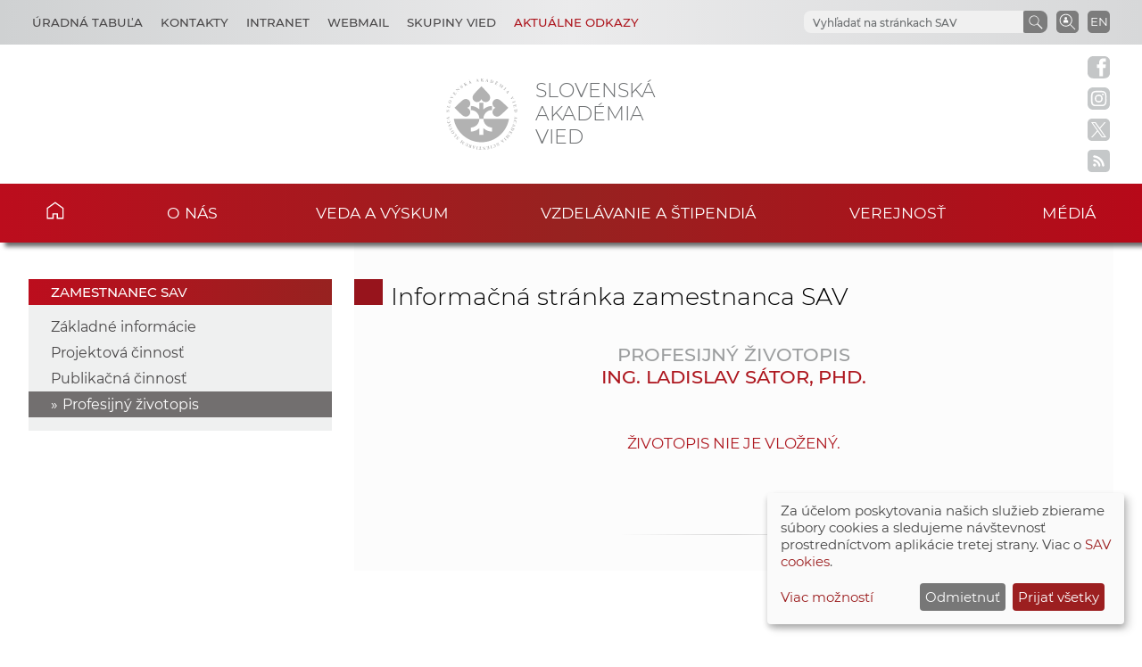

--- FILE ---
content_type: text/html
request_url: https://www.sav.sk/?lang=sk&doc=user-org-user&user_no=10213&action=cv
body_size: 5775
content:

<!DOCTYPE html>

<html lang="sk-SK">

    <head>
        <meta charset="utf-8">
        <meta http-equiv="X-UA-Compatible" content="IE=edge">
        <meta name="author" content="CSČ - VS SAV">
        <meta name="language" content="sk">
        <meta name="robots" content="index, follow, noodp, noydir">
        <meta name="viewport" content="width=device-width, initial-scale=1.0">
        <meta name="description" content="Slovenská akadémia vied vykonáva špičkový základný výskum, dlhodobý strategický a aplikovaný výskum a vývoj a poskytuje prístup k vedeckej infraštruktúre.">
        <meta name="keywords" content="Slovenska akadémia vied, sav, veda, výskum, vývoj, inovácie, technológia, spoločnosť, história, zdravie, príroda, prostredie">
        
        <meta property="og:image" content="https://www.sav.sk/img/layout/header/logo_sav.jpg">
        <meta property="og:site_name" content="SAV - Ladislav Sátor">
        
        <meta property="twitter:image" content="https://www.sav.sk/img/layout/header/logo_sav.jpg">
        <meta property="twitter:site" content="SAV - Ladislav Sátor">
        <link rel="shortcut icon" href="favicon.ico">
        <link type="application/rss+xml" rel="alternate" title="Aktuality SAV" href="https://www.sav.sk/rss/">
        <link rel="stylesheet" href="/min/f=css/main.css">
        
        <link rel="stylesheet" href="/min/f=css/klaro.css" media="all">
        
        
        
        <script>var lang='sk'; var doc='user-org-user';</script>
        <script src="https://code.jquery.com/jquery-3.5.1.min.js"></script>
        <script src="/min/f=javascript/script.js"></script>
        <script src="/min/f=javascript/aria-accessibility.js"></script>
        <script defer src="/javascript/klaro/config.js"></script>
                                 <script defer src="/javascript/klaro/klaro.js"></script>
        <script src="/min/f=javascript/socialbar-button-opacity.js"></script>
        
        
        <title>SAV - Ladislav Sátor</title>
    </head>

    <body>
        <header class="site-header">
            <div class="skip-link"><a href="#main" tabindex="1">Skip to content</a></div>
            <div class="flex-container" role="banner">
                <div class="org-header">
                    <a class="svg_link" href="https://www.sav.sk/?lang=sk&amp;doc=" aria-label="Homepage">
                        <div id="logo_org">
                            <img src="/img/layout/header/logo_sav.svg" alt="Stránka SAV">
                        </div>
                    </a>
                    <div class="title_org" tabindex="-1">Slovenská akadémia vied</div>
                </div>
                <div class="flex-row">
                    <div id="toggle" class="svg_link">
                        <img id="icon_burger" src="/img/layout/header/icon_burger.svg" alt="Menu">
                    </div>
                    <div class="preferred-links">
                        <ul class="disclosure-nav">
                            <li id="career_grps">
                                <button aria-label="Kariéra" aria-expanded="true" aria-controls="career_grps_menu">Úradná tabuľa</button>
                                <ul id="career_grps_menu">
                                    <li><a href="https://www.sav.sk/?lang=sk&amp;doc=board-job">Pracovné miesta</a></li>
                                    <li><a href="https://www.sav.sk/?lang=sk&amp;doc=board-competitions">Výberové konania SAV</a></li>
                                    <li><a href="https://www.sav.sk/?lang=sk&amp;doc=docs-psav">Predpisy a usmernenia</a></li>
                                    <li><a href="https://www.sav.sk/?lang=sk&amp;doc=board-law">Informácia v zmysle zákona</a></li>
                                    <li><a href="https://www.sav.sk/?lang=sk&amp;doc=board-property">Ponuka nepotrebného majetku</a></li>
                                    <li><a href="https://www.sav.sk/?lang=sk&amp;doc=board-public">Verejné obstarávanie</a></li>
                                    <li><a href="https://www.sav.sk/?lang=sk&amp;doc=board-commercial">Obchodné verejné súťaže</a></li>                                    
                                </ul>
                            </li>
                            <li id="contact_grps">
                                <button aria-label="Kontakty" aria-expanded="true" aria-controls="contact_grps_menu">Kontakty</button>
                                <ul id="contact_grps_menu">
                                    <li><a href="https://www.sav.sk/?lang=sk&amp;doc=cont-public">Pre verejnosť</a></li>
                                    <!--<li><a href="https://www.sav.sk/?lang=sk&amp;doc=cont-media">Pre médiá</a></li>-->
                                    <li><a href="https://www.sav.sk/?lang=sk&amp;doc=cont-ask">Opýtajte sa expertov</a></li>
                                    <li><a href="https://www.sav.sk/?lang=sk&amp;doc=cont-secpred">Sekretariát predsedu SAV</a></li>
                                    <li><a href="https://www.sav.sk/?lang=sk&amp;doc=cont-pred">Predseda SAV</a></li>
                                    <li><a href="https://www.sav.sk/?lang=sk&amp;doc=cont-sav">Úrad SAV</a></li>
                                    <li><a href="https://www.sav.sk/?lang=sk&amp;doc=cont-gdpr">Ochrana osobných údajov</a></li>
                                    <li><a href="https://www.sav.sk/?lang=sk&amp;doc=cont-vssav">Technická podpora</a></li>
                                </ul>
                            </li>
                            <li><a href="https://www.sav.sk/?lang=sk&amp;doc=intranet-index" aria-label="Intranet">Intranet</a></li>
                            <li><a href="https://savba.savba.sk" target="_blank" aria-label="Webmail">Webmail</a></li>
                            <li id="science_grps">
                                <button aria-label="Skupiny vied" aria-expanded="true" aria-controls="science_grps_menu">Skupiny vied</button>
                                <ul id="science_grps_menu">
                                    <li><a href="https://www.sav.sk/?lang=sk&amp;doc=home-ins&amp;odd=1&amp;brand=1#a">Vedy o Zemi a vesmíre</a></li>
                                    <li><a href="https://www.sav.sk/?lang=sk&amp;doc=home-ins&amp;odd=1&amp;brand=2#b">Matematicko-fyzikálne vedy</a></li>
                                    <li><a href="https://www.sav.sk/?lang=sk&amp;doc=home-ins&amp;odd=1&amp;brand=3#c">Technické vedy</a></li>
                                    <li><a href="https://www.sav.sk/?lang=sk&amp;doc=home-ins&amp;odd=2&amp;brand=4#a">Lekárske vedy</a></li>
                                    <li><a href="https://www.sav.sk/?lang=sk&amp;doc=home-ins&amp;odd=2&amp;brand=5#b">Biologické a chemické vedy</a></li>
                                    <li><a href="https://www.sav.sk/?lang=sk&amp;doc=home-ins&amp;odd=2&amp;brand=6#c">Poľnohospodárske a veterinárne vedy</a></li>
                                    <li><a href="https://www.sav.sk/?lang=sk&amp;doc=home-ins&amp;odd=3&amp;brand=7#a">Vedy o dejinách</a></li>
                                    <li><a href="https://www.sav.sk/?lang=sk&amp;doc=home-ins&amp;odd=3&amp;brand=8#b">Vedy o človeku a spoločnosti</a></li>
                                    <li><a href="https://www.sav.sk/?lang=sk&amp;doc=home-ins&amp;odd=3&amp;brand=9#c">Vedy o kultúre a umení</a></li>
                                    <!--<li><a href="https://www.sav.sk/?lang=sk&amp;doc=ins-org-ins&amp;institute_no=69">Ústredná knižnica SAV</a></li>
                                    <li><a href="https://www.sav.sk/?lang=sk&amp;doc=ins-org-ins&amp;institute_no=222">Centrum spoločných činností SAV</a></li>-->
                                </ul>
                            </li>
                            <li id="current_links">
                                <button aria-label="Aktuálne odkazy" aria-expanded="true" aria-controls="current_links_menu" class="medium dark-red">Aktuálne odkazy</button>
                                <ul id="current_links_menu">
                                    <li><a href="https://akademia.sav.sk/" target="_blank" aria-label="Časopis Akadémia">Časopis Akadémia</a></li>
                                    <li><a href="https://otvorenaakademia.sav.sk/" target="_blank" aria-label="Otvorená akadémia">Otvorená akadémia</a></li>
                                    <li><a href="https://www.sav.sk/?lang=sk&amp;doc=area-vision" aria-label="Areál SAV v Bratislave">Areál SAV v Bratislave</a></li>
                                    <li><a href="https://www.sav.sk/?lang=sk&amp;doc=ukraine-help" aria-label="Pomoc Ukrajine">Pomoc Ukrajine</a></li>
                                    <li><a href="https://www.sav.sk/?lang=sk&amp;doc=services-news&amp;source_no=82&amp;topmenu=1" aria-label="Čo ponúkame">Čo ponúkame</a></li>
                                    <li><a href="https://www.sav.sk/?lang=sk&amp;doc=anniversary-70" aria-label="70. výročie SAV">70. výročie SAV</a></li>
                                </ul>
                            </li>
                        </ul>
                    </div>
                    <div class="language">
                        <a href="/?lang=en&amp;doc=user-org-user&amp;user_no=10213&amp;action=cv" aria-label="Language" title="Change language">EN</a>
                    </div>
                    <div class="search-employee-btn svg_link" id="search-employee-btn">
                        <div class="sr-only">Vyhľadávanie v pracovníčkach a pracovníkoch SAV</div>
                        <a href="https://www.sav.sk/?lang=sk&amp;doc=services-search">
                            <img id="icon_search_employee" src="/img/layout/header/icon_search_employee.svg" alt="Vyhľadať v pracovníčkach a pracovníkoch SAV" title="Vyhľadať v pracovníčkach a pracovníkoch SAV" onmouseover="this.src='/img/layout/header/icon_search_employee_red.svg'" onmouseout="this.src='/img/layout/header/icon_search_employee.svg'">
                        </a>
                    </div>
                    <div class="search-btn svg_link" id="search-btn">
                        <a href="#" aria-label="Vyhľadávanie na stránkach SAV">
                            <img id="icon_search" src="/img/layout/header/icon_find_magnifier.svg" alt="Vyhľadávanie na stránkach SAV" title="Vyhľadávanie na stránkach SAV">
                        </a>
                    </div>
                    <div id="search-form" class="search-form" role="search">
                        <div class="sr-only">Vyhľadávanie na stránkach SAV</div>
                        <!-- Google search-->
                        <script async src="https://cse.google.com/cse.js?cx=0724aa3b54fef48d7"></script>
                        <div class="gcse-search"></div>
                    </div>
                </div>
            </div>

            <nav id="navigation-main" class="navigation-main">
                <div id="popout" class="container-nav primary-menu">
                    <div id="popout-container">
                      <ul class="primary-menu-ul disclosure-nav">
                          <li class="home-icon"><a href="https://www.sav.sk">Domov</a></li><li class="menu-item-has-children">
                                 <button aria-label="O nás" aria-expanded="false" aria-controls="o-nás-menu">O nás</button>
                                 <ul id="o-nás-menu" class="sub-menu"><li>
                                         <a href="https://www.sav.sk/?lang=sk&amp;doc=sas-history">História</a>
                                     </li><li class="menu-item-has-children">
                                         <a href="https://www.sav.sk/?lang=sk&amp;doc=sas-preamble">Preambula, poslanie a stratégia</a><li class="menu-item-has-children">
                                         <a href="https://www.sav.sk/?lang=sk&amp;doc=sas-org">Štruktúra</a><li class="menu-item-has-children">
                                         <a href="https://www.sav.sk/?lang=sk&amp;doc=sas-snem">Samosprávne orgány</a><li class="menu-item-has-children">
                                         <a href="https://www.sav.sk/?lang=sk&amp;doc=sas-directors">Poradné orgány</a><li class="menu-item-has-children">
                                         <a href="https://www.sav.sk/?lang=sk&amp;doc=sas-society">Ostatné</a><li class="menu-item-has-children">
                                         <a href="https://www.sav.sk/?lang=sk&amp;doc=docs-leg">Dokumenty</a><li class="menu-item-has-children">
                                         <a href="https://www.sav.sk/?lang=sk&amp;doc=sas-hrs4r">Starostlivosť o ľudské zdroje</a></ul></li><li class="menu-item-has-children">
                                 <button aria-label="Veda a výskum" aria-expanded="false" aria-controls="veda-a-výskum-menu">Veda a výskum</button>
                                 <ul id="veda-a-výskum-menu" class="sub-menu"><li class="menu-item-has-children">
                                         <a href="https://www.sav.sk/?lang=sk&amp;doc=activity-advisory-board">Medzinárodný poradný výbor SAV</a><li>
                                         <a href="https://www.sav.sk/?lang=sk&amp;doc=activity-proj">Projekty SAV</a>
                                     </li><li>
                                         <a href="https://oms.sav.sk/" target="_blank">Medzinárodná spolupráca</a>
                                     </li><li>
                                         <a href="https://www.sav.sk/?lang=sk&amp;doc=activity-centers">Centrá a vedecké parky SAV</a>
                                     </li><li>
                                         <a href="https://ktt.sav.sk/" target="_blank">Transfer technológií</a>
                                     </li><li class="menu-item-has-children">
                                         <a href="https://www.sav.sk/?lang=sk&amp;doc=journal-list">Publikácie</a><li>
                                         <a href="https://euprojects.sav.sk/" target="_blank">EÚ projekty</a>
                                     </li><li class="menu-item-has-children">
                                         <a href="https://www.sav.sk/?lang=sk&amp;doc=activity-evaluation-2016">Evaluácia, akreditácia v SAV</a><li>
                                         <a href="https://www.sav.sk/?lang=sk&amp;doc=activity-infrastr">Výskumná infraštruktúra SAV</a>
                                     </li><li>
                                         <a href="https://www.sav.sk/?lang=sk&amp;doc=activity-infraeu">Infraštruktúra SAV v kontexte EÚ</a>
                                     </li></ul></li><li class="menu-item-has-children">
                                 <button aria-label="Vzdelávanie a štipendiá" aria-expanded="false" aria-controls="vzdelávanie-a-štipendiá-menu">Vzdelávanie a štipendiá</button>
                                 <ul id="vzdelávanie-a-štipendiá-menu" class="sub-menu"><li>
                                         <a href="https://www.sav.sk/?lang=sk&amp;doc=educ-phdtopic">Témy doktorandského štúdia</a>
                                     </li><li class="menu-item-has-children">
                                         <a href="https://www.sav.sk/?lang=sk&amp;doc=educ-phdstudy">Pre doktorandov</a><li class="menu-item-has-children">
                                         <a href="https://www.sav.sk/?lang=sk&amp;doc=educ-scientists">Pre post-doktorandov</a><li class="menu-item-has-children">
                                         <a href="https://www.sav.sk/?lang=sk&amp;doc=educ-morepro">Pre vedeckých pracovníkov</a><li>
                                         <a href="https://www.sav.sk/?lang=sk&amp;doc=educ-return">Návratová projektová schéma SAV</a>
                                     </li><li>
                                         <a href="https://oms.sav.sk/programy-a-stipendia/program-mobility/" target="_blank">Program Mobility</a>
                                     </li></ul></li><li class="menu-item-has-children">
                                 <button aria-label="Verejnosť" aria-expanded="false" aria-controls="verejnosť-menu">Verejnosť</button>
                                 <ul id="verejnosť-menu" class="sub-menu"><li>
                                         <a href="https://www.sav.sk/?lang=sk&amp;doc=services-news&amp;source_no=20">Aktuality</a>
                                     </li><li>
                                         <a href="https://otvorenaakademia.sav.sk/" target="_blank">Otvorená akadémia</a>
                                     </li><li>
                                         <a href="https://www.sav.sk/?lang=sk&amp;doc=services-news&amp;source_no=82">Čo ponúkame - Najlepšie výsledky</a>
                                     </li><li class="menu-item-has-children">
                                         <a href="https://www.sav.sk/?lang=sk&amp;doc=public-press">SAV v médiách</a><li>
                                         <a href="https://www.sav.sk/?lang=sk&amp;doc=public-newsletter">Newsletter</a>
                                     </li><li>
                                         <a href="https://www.sav.sk/?lang=sk&amp;doc=public-links">Dôležité linky</a>
                                     </li><li>
                                         <a href="https://www.sav.sk/?lang=sk&amp;doc=public-calendar">Konferencie a odborné podujatia</a>
                                     </li></ul></li><li class="menu-item-has-children">
                                 <button aria-label="Médiá" aria-expanded="false" aria-controls="médiá-menu">Médiá</button>
                                 <ul id="médiá-menu" class="sub-menu"><li>
                                         <a href="https://www.sav.sk/?lang=sk&amp;doc=services-news&amp;source_no=73">Tlačové správy</a>
                                     </li><li>
                                         <a href="https://www.sav.sk/?lang=sk&amp;doc=services-news&amp;source_no=76">Fotogaléria</a>
                                     </li><li>
                                         <a href="https://www.sav.sk/?lang=sk&amp;doc=media-downloads">Na stiahnutie</a>
                                     </li><li>
                                         <a href="https://www.sav.sk/?lang=sk&amp;doc=media-contacts">Kontakty</a>
                                     </li></ul></li>
                      </ul>
                      <div id="corner-cross" class="svg_link">
                          <!--<noscript><img src="/img/layout/header/icon_cross.svg" alt="Menu"></noscript>-->
                          <!-- ?Lazyload + icon_burger2 -->
                          <img class="lazyload" id="icon_burger2" src="/img/layout/header/icon_cross.svg" alt="Menu">
                      </div>
                    </div>
                </div>
            </nav>

        </header>

        <div class="social-bar headline">
            <a class="svg_link" href="https://www.facebook.com/SlovenskaAkademiaVied/" target="_blank" rel="noreferrer">
                <img id="icon_fb_bar" src="/img/layout/main/logo_facebook.svg" alt="Facebook" onmouseover="this.src='/img/layout/main/logo_facebook_clr.svg'" onmouseout="this.src='/img/layout/main/logo_facebook.svg'">
            </a>
            <a class="svg_link" href="https://www.instagram.com/akademiavied/" target="_blank" rel="noreferrer">
                <img id="icon_insta_bar" src="/img/layout/main/logo_instagram.svg" alt="Instagram" onmouseover="this.src='/img/layout/main/logo_instagram_clr.svg'" onmouseout="this.src='/img/layout/main/logo_instagram.svg'">
            </a>
            <a class="svg_link" href="https://x.com/AkademiaVied/" target="_blank" rel="noreferrer">
                <img id="icon_twit_bar" src="/img/layout/main/logo_x.svg" alt="Twitter" onmouseover="this.src='/img/layout/main/logo_x_clr.svg'" onmouseout="this.src='/img/layout/main/logo_x.svg'">
            </a>
            <a class="svg_link" href="https://www.sav.sk/rss/" target="_blank" rel="noreferrer">
                <img id="icon_rss_bar" src="/img/layout/main/logo_rss.svg" alt="RSS Feed" onmouseover="this.src='/img/layout/main/logo_rss_clr.svg'" onmouseout="this.src='/img/layout/main/logo_rss.svg'">
            </a>
            <a id="podbean-btn-side" class="svg_link" href="https://akademiavied.podbean.com/" target="_blank" rel="noreferrer">
                <img id="icon_podbean_bar" src="/img/layout/main/logo_podbean.svg" alt="PodBean" onmouseover="this.src='/img/layout/main/logo_podbean_clr.svg'" onmouseout="this.src='/img/layout/main/logo_podbean.svg'">
            </a>
            <a class="svg_link" id="back-to-top-btn-side">
                <img id="icon_back_to_top_side_bar" src="/img/layout/main/icon_back_to_top_side.svg" alt="Back to top on side" onmouseover="this.src='/img/layout/main/icon_back_to_top_side_clr.svg'" onmouseout="this.src='/img/layout/main/icon_back_to_top_side.svg'">
            </a>
        </div>

        <section id="content-page" class="akademia-page pageline">
            <div class="container">
<nav class="page-menu-container">
                 <div class="menu-container">
                     <div class="page-menu-title">zamestnanec SAV</div>
                     <ul class="page-menu disclosure-nav"><li><a href="https://www.sav.sk/?lang=sk&amp;doc=user-org-user&amp;user_no=10213">Základné informácie</a></li><li><a href="https://www.sav.sk/?lang=sk&amp;doc=user-org-user&amp;user_no=10213&amp;action=projects">Projektová činnosť</a></li><li><a href="https://www.sav.sk/?lang=sk&amp;doc=user-org-user&amp;user_no=10213&amp;action=publications">Publikačná činnosť</a></li><li class="current-menu-item"><a href="https://www.sav.sk/?lang=sk&amp;doc=user-org-user&amp;user_no=10213&amp;action=cv">Profesijný životopis</a></li></ul></div></nav>
                <div id="main" class="akademia-page-container">

        <div id="sm-res-select">
            <form class="form-container margin-top-2 center" method="get" action="/"><input name="lang" type="hidden" value="sk"><input name="doc" type="hidden" value="user-org-user"><input name="user_no" type="hidden" value="10213"><div id="sm-res-select-div" class="select-box-light">
                    <select id="sm-res-select-box" name="action" aria-label="sm-res-select-box"><option value="">Základné informácie</option><option value="projects">Projektová činnosť</option><option value="publications">Publikačná činnosť</option><option value="cv" selected>Profesijný životopis</option>      </select>
                </div></form>
        </div>
<h1 class="sub-page">Informačná stránka zamestnanca SAV</h1>
<div class="akademia-sub-page-content">

    <h2 class="group uppercase margin-bottom-0 light-gray center">Profesijný životopis</h2>
    <h2 class="group uppercase margin-top-0 margin-bottom-3 center">Ing. Ladislav Sátor, PhD.</h2>
    <p class="no-results margin-top-2">Životopis nie je vložený.</p>

</div>

                    <div class="bottom-line"></div>

                </div>
            </div>

        </section>

        <aside class="pre-footer-sitemap">
            <div id="back-to-top-btn" class="svg_link">
                                     <img id="icon_top" src="/img/layout/footer/icon_back_to_top.svg" alt="Back to top">
                                 </div>
            <div class="container">
                <div>
                    <div class="pre-footer-sitemap-title">O akadémii</div>
                    <ul>
                        <li><a href="https://www.sav.sk/?lang=sk&amp;doc=sas-mission">Poslanie</a></li>
                        <li><a href="https://www.sav.sk/?lang=sk&amp;doc=sas-org">Schéma org. štruktúry</a></li>
                        <li><a href="https://www.sav.sk/?lang=sk&amp;doc=home-ins&odd=1">Štruktúra</a></li>
                        <li><a href="https://www.sav.sk/?lang=sk&amp;doc=cont-public">Kontakty</a></li>
                        <li><a href="https://www.sav.sk/?lang=sk&amp;doc=sas-geo">Geografická poloha</a></li>
                    </ul>
                </div>
                <div>
                    <div class="pre-footer-sitemap-title">Veda a výskum</div>
                    <ul>
                        <li><a href="https://www.sav.sk/?lang=sk&amp;doc=activity-proj">Projekty</a></li>
                        <li><a href="https://www.sav.sk/?lang=sk&amp;doc=actual-calendar">Konferencie</a></li>
                        <li><a href="https://www.sav.sk/?lang=sk&amp;doc=journal-list">Časopisy</a></li>
                        <li><a href="https://www.sav.sk/?lang=sk&amp;doc=activity-publications">Publikačná činnosť</a></li>
                        <li><a href="https://www.sav.sk/?lang=sk&amp;doc=activity-infrastr">Výskumná infraštruktúra</a></li>
                    </ul>
                </div>
                <div>
                    <div class="pre-footer-sitemap-title">Vzdelávanie</div>
                    <ul>
                        <li><a href="https://www.sav.sk/?lang=sk&amp;doc=educ-phdstudy">Pre doktorandov</a></li>
                        <li><a href="https://www.sav.sk/?lang=sk&amp;doc=educ-sutazmladych">Pre post-doktorandov</a></li>
                        <li><a href="https://oms.sav.sk/programy-a-stipendia/excelentny-vyskum/sav-upjs-erc-visiting-fellowship-grants/" target="_blank">Pre vedeckých pracovníkov</a></li>
                        <li><a href="https://www.sav.sk/?lang=sk&amp;doc=educ-morepro">MoRePro</a></li>
                        <li><a href="https://www.doktogrant.sav.sk/" target="_blank">DoktoGrant</a></li>
                        <li><a href="https://oms.sav.sk/programy-a-stipendia/program-mobility/" target="_blank">Program Mobility</a></li>
                    </ul>
                </div>
                <div>
                    <div class="pre-footer-sitemap-title">Aktuálne</div>
                    <ul>
                        <li><a href="https://www.sav.sk/?lang=sk&amp;doc=services-news&source_no=20">Aktuality</a></li>
                        <li><a href="https://www.sav.sk/?lang=sk&amp;doc=public-newsletter">Newsletter</a></li>
                        <li><a href="https://www.sav.sk/?lang=sk&amp;doc=board-job">Úradná tabuľa</a></li>
                        <li><a href="https://www.sav.sk/?lang=sk&amp;doc=anniversary-70">70. výročie SAV</a></li>
                        <li><a href="https://www.sav.sk/?lang=sk&amp;doc=area-vision">Areál SAV v Bratislave</a></li>
                        <li><a href="https://www.sav.sk/?lang=sk&amp;doc=services-news&source_no=82">Čo ponúkame</a></li>
                    </ul>
                </div>
                <div>
                    <div class="pre-footer-sitemap-title">Linky</div>
                    <ul>
                        <li><a href="https://www.library.sk/arl-sav/sk/search/" target="_blank">Inštitucionálny repozitár SAV</a></li>
                        <li><a href="http://sasd.sav.sk/sk/" target="_blank">Slovenský archív soc. dát</a></li>
                        <li><a href="http://ibot.sav.sk/cdf/" target="_blank">Databáza fytocenolog. zápisov</a></li>
                        <li><a href="https://akademia.sav.sk/" target="_blank">Časopis Akadémia</a></li>
                        <li><a href="https://otvorenaakademia.sav.sk/" target="_blank">Otvorená akadémia</a></li>
                        
                    </ul>
                </div>
                <div>
                    <div class="pre-footer-sitemap-title intranet margin-bottom-0"><a href="https://www.sav.sk/?lang=sk&amp;doc=intranet-index">Intranet</a></div>
                    <div class="pre-footer-sitemap-title intranet"><a href="https://savba.savba.sk/">Webmail</a></div>
                </div>
            </div>
        </aside>

        <aside class="pre-footer-icons">
          <div class="container">
                <a class="svg_link" href="https://www.facebook.com/SlovenskaAkademiaVied/" target="_blank" rel="noreferrer">
                    <img id="icon_fb_footer" src="/img/layout/footer/logo_facebook_red.svg" alt="Facebook">
                </a>
                <a class="svg_link" href="https://www.instagram.com/akademiavied/" target="_blank" rel="noreferrer">
                    <img id="icon_insta_footer" src="/img/layout/footer/logo_instagram_red.svg" alt="Instagram">
                </a>
                <a class="svg_link" href="https://x.com/AkademiaVied/" target="_blank" rel="noreferrer">
                    <img id="icon_twit_footer" src="/img/layout/footer/logo_x_red.svg" alt="Twitter">
                </a>
                <a class="svg_link" href="https://www.sav.sk/rss/" target="_blank" rel="noreferrer">
                    <img id="icon_rss_footer" src="/img/layout/footer/logo_rss_red.svg" alt="RSS Feed">
                </a>
                <a class="svg_link" href="https://akademiavied.podbean.com/" target="_blank" rel="noreferrer">
                    <img id="icon_podbean_footer" src="/img/layout/footer/logo_podbean_red.svg" alt="PodBean">
                </a>
            </div>
        </aside>

        <footer id="site-footer" class="header-footer-group">
            <div class="container">
                <div class="row_1"><span class="copy_meta">Technická podpora: </span> <a href="https://vs.sav.sk/" target="_blank">CSČ SAV, v. v. i. - Výpočtové stredisko SAV</a></div>
                <div class="row_2"><a href="https://www.sav.sk/?lang=sk&amp;doc=site-map">Site map</a> | <a href="https://www.sav.sk/?lang=sk&amp;doc=cont-gdpr">Zásady ochrany súkromných údajov</a></div>
            </div>
        </footer>

        
        
        
        <script src="/min/f=javascript/sidebar-collapsible.js"></script>
        <script src="/min/f=javascript/list-collapsible.js"></script>
        <script src="/min/f=javascript/nav-sticky.js" defer="defer"></script>
        <script src="/min/f=javascript/nav-small_res_slidepanel.js"></script>
        <script src="/min/f=javascript/nav-small_res_select_opener.js"></script>
        <script src="/min/f=javascript/search-slide.js" defer="defer"></script>
        <script src="/min/f=javascript/button-back_to_top.js"></script>
        <script>
                                     document.addEventListener("DOMContentLoaded",
                                     function() {
                                         var div, n,
                                             v = document.getElementsByClassName("akademia-video-social-player");
                                         for (n = 0; n < v.length; n++) {
                                             div = document.createElement("div");
                                             div.setAttribute("data-id", v[n].dataset.id);
                                             div.innerHTML = labnolThumb(v[n].dataset.id);
                                             div.onclick = labnolIframe;
                                             v[n].appendChild(div);
                                         }
                                     });

                                     function labnolThumb(id) {
                                         var thumb = '<figure><img class="profile-img" src="https://img.youtube.com/vi/ID/mqdefault.jpg" alt="Video">',
                                             logo = '<figcaption class="svg_link"><img id="icon_youtube_main" src="/img/layout/main/logo_youtube_clr.svg" alt="youtube"></figcaption>',
                                             play = '<figcaption class="play"></figcaption></figure>';
                                         return thumb.replace("ID", id) + logo + play;
                                     }

                                     function labnolIframe() {
                                         var iframe = document.createElement("iframe");
                                         var embed = "https://www.youtube.com/embed/ID?autoplay=1&rel=0&modestbranding=1&origin=https://www.sav.sk";
                                         iframe.setAttribute("height", this.clientHeight);
                                         iframe.setAttribute("src", embed.replace("ID", this.dataset.id));
                                         iframe.setAttribute("frameborder", "0");
                                         iframe.setAttribute("allowfullscreen", "1");
                                         iframe.setAttribute("class", "akademia-video-social-player");
                                         this.parentNode.replaceChild(iframe, this);
                                     }
                                 </script>
        
        
        
    </body>

</html>
